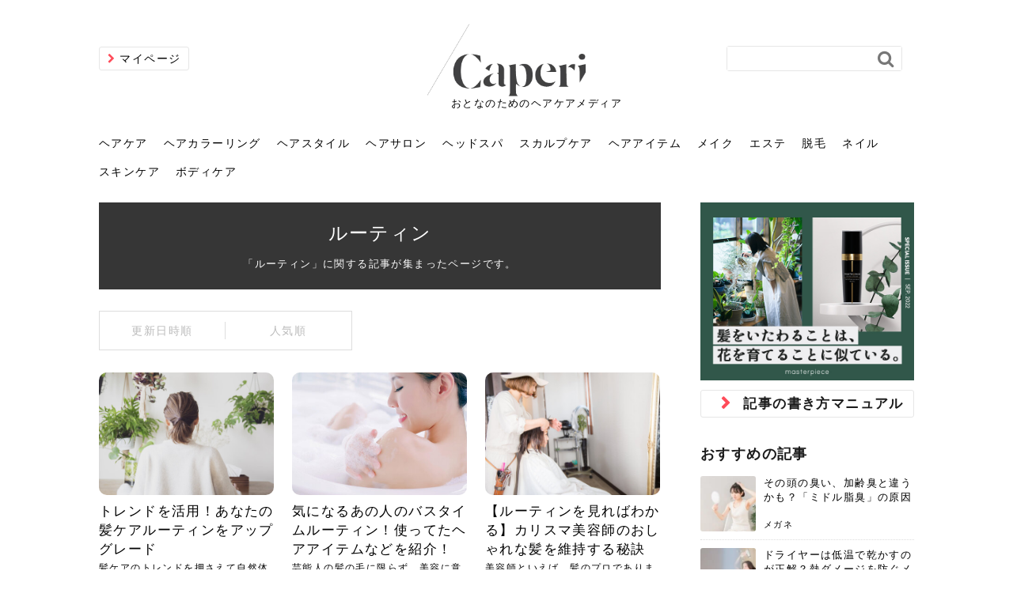

--- FILE ---
content_type: text/html; charset=utf-8
request_url: https://caperi.jp/tags/%E3%83%AB%E3%83%BC%E3%83%86%E3%82%A3%E3%83%B3
body_size: 15012
content:
<!DOCTYPE html>









<html>
  <head>
    <!-- headタグ内の上部に挿入されます -->

    <meta charset="UTF-8">
    <title>ルーティン - Caperi [カペリ]｜髪のこと、知って伝えて楽しめる。</title>
    <link rel="stylesheet" href="//cdn.jsdelivr.net/fontawesome/4.7.0/css/font-awesome.min.css">
    <link rel="stylesheet" media="screen" href="https://cdn.clipkit.co/clipkit/stylesheets/application-1.0.css">
    
    
    <link rel="stylesheet" media="screen" href="https://cdn.clipkit.co/tenants/877/resources/assets/000/000/013/original/desktop_style.css?1618452106">
    
    
　　<script data-ad-client="ca-pub-3872964927927304" async src="https://pagead2.googlesyndication.com/pagead/js/adsbygoogle.js"></script>
    
    
    <script src="https://cdn.clipkit.co/clipkit/javascripts/default-1.0.js"></script>
    <script src="https://cdn.clipkit.co/tenants/877/resources/assets/000/000/016/original/backtop.js?1595296709"></script>
    
    <link href="https://cdn.clipkit.co/tenants/877/sites/favicons/000/000/001/square/52984eda-a4e7-4b47-a8c9-23ccc917d16e.png?1595297275" rel="shortcut icon" type="image/vnd.microsoft.icon">
    <link rel="apple-touch-icon" href="https://cdn.clipkit.co/tenants/877/sites/touch_icons/000/000/001/square/2c5c4f70-19c3-4077-8502-98d27643310c.png?1595297275">
    
  <link rel="canonical" href="https://caperi.jp/tags/%E3%83%AB%E3%83%BC%E3%83%86%E3%82%A3%E3%83%B3">
  <meta name="description" content="">
  <meta name="twitter:card" content="summary_large_image">
  <meta name="twitter:domain" content="caperi.jp">
  <meta name="twitter:title" content="ルーティン - Caperi [カペリ]｜髪のこと、知って伝えて楽しめる。">
  <meta name="twitter:image" content="https://cdn.clipkit.co/clipkit/images/medium/missing.png">
  <meta name="twitter:description" content="">
  <meta property="og:site_name" content="Caperi [カペリ]｜髪のこと、知って伝えて楽しめる。">
  <meta property="og:title" content="ルーティン">
  <meta property="og:description" content="">
  <meta property="og:type" content="website">
  <meta property="og:url" content="https://caperi.jp/tags/%E3%83%AB%E3%83%BC%E3%83%86%E3%82%A3%E3%83%B3">
  <meta property="og:image" content="https://cdn.clipkit.co/clipkit/images/large/missing.png">

    <!-- headタグ内の下部に挿入されます -->

    <script type="text/javascript" src="https://js.crossees.com/csslp.js" async></script>
  <meta name="csrf-param" content="authenticity_token" />
<meta name="csrf-token" content="Lnse6NjTt50ZZzz6k1jiq3raMGNy4USGdP9-lugL289qPqyTSM9tpfG4sMnor9lEdTQBp4G-sWpcxycUuLMPZA" /><script>window.routing_root_path = '';
window.site_name = 'media';
I18n.defaultLocale = 'ja';
I18n.locale = 'ja';</script></head>

  <body class="device-desktop">
  <!-- bodyタグ内の上部に挿入されます -->

  
  <header>
    <div class="inner">
    
        
        <div class="mypage">
            <a href="/mypage">マイページ</a>
        </div>
    
        
        <div class="search-form">
            <form action="/search" role="search" class="navbar-form navbar-left navbar-input-group">
                <div class="form_area clearfix">
                    <input type="text" id="keyword-search" name="q" value="">
                    <button type="submit">
                        <span class="fa fa-search text-muted"></span>
                    </button>
                </div>
            </form>
        </div>
        
        
        <div class="logo_area">
        
            <p class="logo"><a href="https://caperi.jp/"><img src="https://cdn.clipkit.co/tenants/877/resources/assets/000/000/035/original/caperi_logo.png?1601277739" alt="Caperi [カペリ]｜髪のこと、知って伝えて楽しめる。" /></a></p>
            <p style="color: #000;/* margin: 50px; */margin-left: 30px;font-size: small;white-space: nowrap;">おとなのためのヘアケアメディア</p>           
        
        </div>
        
    </div>
</header>


<nav id="gnav">
    
    <ul class="clearfix">
        
        <li>
            <a href="https://caperi.jp/haircare">ヘアケア</a>
            
            
            <div class="cat_nav clearfix">
                
                
                <div class="child">
                
                    <ul>
                        <li class="parent"><a href="https://caperi.jp/haircare">ヘアケア</a></li>
                        
                    </ul>
                </div>
                
                
                <div class="article">
                
                    <ul class="clearfix">
                    
                        <li>
                            <a href="https://caperi.jp/haircare/2970">
                            <div class="img" style="background-image: url('https://cdn.clipkit.co/tenants/877/articles/images/000/003/809/medium/f5d01038-a540-464b-b24a-0a99e6f7d484.jpg?1765699512');"></div>
                            <div class="data">
                                <p class="title">香水との違いは？ヘアミストを使っても良い香りが持続する...</p>
                                <p class="description">香水だと匂いがキツすぎないか心配と迷っている方もいると思います。じつは、選...</p>
                                <p class="name">かえで</p>
                            </div>
                            </a>
                        </li>
                    
                        <li>
                            <a href="https://caperi.jp/haircare/2968">
                            <div class="img" style="background-image: url('https://cdn.clipkit.co/tenants/877/articles/images/000/003/782/medium/82e335dc-4bf4-4475-8515-8715605a3449.jpg?1763703081');"></div>
                            <div class="data">
                                <p class="title">ドライヤーは低温で乾かすのが正解？熱ダメージを防ぐメリ...</p>
                                <p class="description">お風呂上がり、早く髪を乾かしたいからといって、ドライヤーの熱風を至近距離で...</p>
                                <p class="name">メガネ</p>
                            </div>
                            </a>
                        </li>
                    
                        <li>
                            <a href="https://caperi.jp/haircare/2963">
                            <div class="img" style="background-image: url('https://cdn.clipkit.co/tenants/877/articles/images/000/003/746/medium/1bdf5b16-36d7-4250-a06a-37176ba9b9f1.jpg?1763023546');"></div>
                            <div class="data">
                                <p class="title">なぜ美容師は「夜のヘアオイル」を勧める？髪の摩擦ダメー...</p>
                                <p class="description">「寝る前にヘアオイルをつけると、枕がベタベタになりそう」という不安から、お...</p>
                                <p class="name">さくら</p>
                            </div>
                            </a>
                        </li>
                    
                    </ul>
                    <p class="more"><a href="https://caperi.jp/haircare">もっと見る</a></p>
                </div>
                
            </div>
            
        </li>
        
        <li>
            <a href="https://caperi.jp/haircolor">ヘアカラーリング</a>
            
            
            <div class="cat_nav clearfix">
                
                
                <div class="child">
                
                    <ul>
                        <li class="parent"><a href="https://caperi.jp/haircolor">ヘアカラーリング</a></li>
                        
                    </ul>
                </div>
                
                
                <div class="article">
                
                    <ul class="clearfix">
                    
                        <li>
                            <a href="https://caperi.jp/haircolor/2961">
                            <div class="img" style="background-image: url('https://cdn.clipkit.co/tenants/877/articles/images/000/003/744/medium/3c47c398-4bcd-4b4b-a350-384950c94b5b.jpg?1762938847');"></div>
                            <div class="data">
                                <p class="title">肌に合う髪色、どう見つける？「イエベ」「ブルベ」診断と...</p>
                                <p class="description">美容室で素敵なヘアカラーに染めてもらったのに、家に帰って鏡を見たら、「なん...</p>
                                <p class="name">かえで</p>
                            </div>
                            </a>
                        </li>
                    
                        <li>
                            <a href="https://caperi.jp/haircolor/2903">
                            <div class="img" style="background-image: url('https://cdn.clipkit.co/tenants/877/articles/images/000/003/608/medium/49f2c7bb-dcc9-4c7e-9484-4b1763dd9557.jpg?1756023421');"></div>
                            <div class="data">
                                <p class="title">【白髪ぼかしの悩み】伸びてきた生え際、どうする？美容院...</p>
                                <p class="description">白髪を「隠す」のではなく、ハイライトなどで「ぼかして活かす」といった新しい...</p>
                                <p class="name">さくら</p>
                            </div>
                            </a>
                        </li>
                    
                        <li>
                            <a href="https://caperi.jp/haircolor/2758">
                            <div class="img" style="background-image: url('https://cdn.clipkit.co/tenants/877/articles/images/000/003/166/medium/ffdbffb6-b0ca-410a-92da-109eeef0b6e9.jpg?1745915997');"></div>
                            <div class="data">
                                <p class="title">40代の女性のおすすめの白髪染めで使える髪色は？カバー...</p>
                                <p class="description">「白髪染めはしたいけど、どんな髪色が似合うんだろう？」40代を迎えると、そ...</p>
                                <p class="name">かえで</p>
                            </div>
                            </a>
                        </li>
                    
                    </ul>
                    <p class="more"><a href="https://caperi.jp/haircolor">もっと見る</a></p>
                </div>
                
            </div>
            
        </li>
        
        <li>
            <a href="https://caperi.jp/hairstyle">ヘアスタイル</a>
            
            
            <div class="cat_nav clearfix">
                
                
                <div class="child">
                
                    <ul>
                        <li class="parent"><a href="https://caperi.jp/hairstyle">ヘアスタイル</a></li>
                        
                    </ul>
                </div>
                
                
                <div class="article">
                
                    <ul class="clearfix">
                    
                        <li>
                            <a href="https://caperi.jp/hairstyle/2957">
                            <div class="img" style="background-image: url('https://cdn.clipkit.co/tenants/877/articles/images/000/003/684/medium/9d69d768-45c0-4e49-977d-daf17730d1e1.jpg?1760778143');"></div>
                            <div class="data">
                                <p class="title">キャップ×まとめ髪の正解。顔周りと結ぶ位置で決まる、大...</p>
                                <p class="description">日差し対策や、コーディネートのアクセントとして便利なキャップは、髪の長い女...</p>
                                <p class="name">さくら</p>
                            </div>
                            </a>
                        </li>
                    
                        <li>
                            <a href="https://caperi.jp/hairstyle/2938">
                            <div class="img" style="background-image: url('https://cdn.clipkit.co/tenants/877/articles/images/000/003/649/medium/13c33544-5363-4420-a580-e57a8d5222c8.jpg?1758356565');"></div>
                            <div class="data">
                                <p class="title">前髪が崩れないスプレーのやり方｜パリパリにならない、自...</p>
                                <p class="description">朝にこだわって時間をかけてセットしたのに、湿気や汗で、お昼にはもう崩れたと...</p>
                                <p class="name">メガネ</p>
                            </div>
                            </a>
                        </li>
                    
                        <li>
                            <a href="https://caperi.jp/hairstyle/2907">
                            <div class="img" style="background-image: url('https://cdn.clipkit.co/tenants/877/articles/images/000/003/613/medium/a34f930a-7abf-4352-9e22-1620f5ecb69e.jpg?1756279699');"></div>
                            <div class="data">
                                <p class="title">大人のピクシーカット入門｜自分に「似合わせる」コツと、...</p>
                                <p class="description">ばっさりと髪を切って、思い切ったイメージチェンジを考えているなら、「ピクシ...</p>
                                <p class="name">さくら</p>
                            </div>
                            </a>
                        </li>
                    
                    </ul>
                    <p class="more"><a href="https://caperi.jp/hairstyle">もっと見る</a></p>
                </div>
                
            </div>
            
        </li>
        
        <li>
            <a href="https://caperi.jp/hairsalon">ヘアサロン</a>
            
            
            <div class="cat_nav clearfix">
                
                
                <div class="child">
                
                    <ul>
                        <li class="parent"><a href="https://caperi.jp/hairsalon">ヘアサロン</a></li>
                        
                    </ul>
                </div>
                
                
                <div class="article">
                
                    <ul class="clearfix">
                    
                        <li>
                            <a href="https://caperi.jp/hairsalon/2965">
                            <div class="img" style="background-image: url('https://cdn.clipkit.co/tenants/877/articles/images/000/003/777/medium/5983b339-a7ba-4e96-a12c-c69017a97662.jpg?1763543658');"></div>
                            <div class="data">
                                <p class="title">美容室に行くのが恥ずかしい？髪質の変化に気づいた時こそ...</p>
                                <p class="description">しばらく美容室に行けていないし、そろそろ髪型を変えて気分転換したいと思って...</p>
                                <p class="name">メガネ</p>
                            </div>
                            </a>
                        </li>
                    
                        <li>
                            <a href="https://caperi.jp/hairsalon/2706">
                            <div class="img" style="background-image: url('https://cdn.clipkit.co/tenants/877/articles/images/000/003/050/medium/e19f096c-9a77-4a85-8339-0923bd95a882.jpg?1742301869');"></div>
                            <div class="data">
                                <p class="title">お気に入りのお店が倒産した後の美容室の探し方！失敗しに...</p>
                                <p class="description">美容室を倒産する数が増えているというニュースがありました。もともと美容室の...</p>
                                <p class="name">かえで</p>
                            </div>
                            </a>
                        </li>
                    
                        <li>
                            <a href="https://caperi.jp/hairsalon/2564">
                            <div class="img" style="background-image: url('https://cdn.clipkit.co/tenants/877/articles/images/000/002/598/medium/23c478b6-c64e-4b9c-b81b-9bdc1b9807b6.jpg?1707642247');"></div>
                            <div class="data">
                                <p class="title">前髪を薄くするための美容院の頼み方とは？失敗しないため...</p>
                                <p class="description">前髪は薄くしたほうが今風でおしゃれだと思っている人は、前髪を早く変えたいと...</p>
                                <p class="name">かえで</p>
                            </div>
                            </a>
                        </li>
                    
                    </ul>
                    <p class="more"><a href="https://caperi.jp/hairsalon">もっと見る</a></p>
                </div>
                
            </div>
            
        </li>
        
        <li>
            <a href="https://caperi.jp/headspa">ヘッドスパ</a>
            
            
            <div class="cat_nav clearfix">
                
                
                <div class="child">
                
                    <ul>
                        <li class="parent"><a href="https://caperi.jp/headspa">ヘッドスパ</a></li>
                        
                    </ul>
                </div>
                
                
                <div class="article">
                
                    <ul class="clearfix">
                    
                        <li>
                            <a href="https://caperi.jp/headspa/2538">
                            <div class="img" style="background-image: url('https://cdn.clipkit.co/tenants/877/articles/images/000/002/572/medium/691e3463-c3bf-4adc-893f-d50d9e380e75.jpg?1702616678');"></div>
                            <div class="data">
                                <p class="title">ヘッドスパの落とし穴！知らないと損する真実</p>
                                <p class="description">ヘッドスパは、頭皮の汚れを落として血行を促進し、リラックス効果や美髪効果が...</p>
                                <p class="name">さろめ</p>
                            </div>
                            </a>
                        </li>
                    
                        <li>
                            <a href="https://caperi.jp/headspa/1699">
                            <div class="img" style="background-image: url('https://cdn.clipkit.co/tenants/877/articles/images/000/001/718/medium/f66c4d84-7f79-4efa-bd04-685951aa3f9a.jpg?1632877069');"></div>
                            <div class="data">
                                <p class="title">頭皮を刺激してお顔のリフトアップ♪毎日こつこつカンタン小顔☆</p>
                                <p class="description">毎日のちょっとした習慣で小顔は作れる！頭のこりをほぐしてフェイスラインのリ...</p>
                                <p class="name">chicca</p>
                            </div>
                            </a>
                        </li>
                    
                        <li>
                            <a href="https://caperi.jp/headspa/1495">
                            <div class="img" style="background-image: url('https://cdn.clipkit.co/tenants/877/item_images/images/000/021/556/medium/be05da82-f25f-4622-bbfd-99436a5b7389.jpg?1626243630');"></div>
                            <div class="data">
                                <p class="title">ヘッドスパで頭皮をケアしよう！ヘッドスパの効果とおすすめの人</p>
                                <p class="description">普段目に見えない頭皮ですが、何のケアもせずに放っておくとダメージが蓄積して...</p>
                                <p class="name">yukarin</p>
                            </div>
                            </a>
                        </li>
                    
                    </ul>
                    <p class="more"><a href="https://caperi.jp/headspa">もっと見る</a></p>
                </div>
                
            </div>
            
        </li>
        
        <li>
            <a href="https://caperi.jp/scalpcare">スカルプケア</a>
            
            
            <div class="cat_nav clearfix">
                
                
                <div class="child">
                
                    <ul>
                        <li class="parent"><a href="https://caperi.jp/scalpcare">スカルプケア</a></li>
                        
                    </ul>
                </div>
                
                
                <div class="article">
                
                    <ul class="clearfix">
                    
                        <li>
                            <a href="https://caperi.jp/scalpcare/2969">
                            <div class="img" style="background-image: url('https://cdn.clipkit.co/tenants/877/articles/images/000/003/783/medium/15526be1-b0bb-41ac-ac1b-a360eb10a235.jpg?1763798832');"></div>
                            <div class="data">
                                <p class="title">白髪染め、いつやめる？卒業のタイミングを見極める3つの...</p>
                                <p class="description">鏡を見るたびに増える白髪にため息をつきながら、義務感で美容室に通っていると...</p>
                                <p class="name">さくら</p>
                            </div>
                            </a>
                        </li>
                    
                        <li>
                            <a href="https://caperi.jp/scalpcare/2967">
                            <div class="img" style="background-image: url('https://cdn.clipkit.co/tenants/877/articles/images/000/003/780/medium/fc8e50f1-6a95-428c-a0f1-9182dd1b4c69.jpg?1763625422');"></div>
                            <div class="data">
                                <p class="title">頭皮がザラザラする正体は？角栓を取る癖のリスクと、自宅...</p>
                                <p class="description">ふと頭皮に触れたとき、指先に砂のようなザラザラした感触を覚えた経験はありま...</p>
                                <p class="name">かえで</p>
                            </div>
                            </a>
                        </li>
                    
                        <li>
                            <a href="https://caperi.jp/scalpcare/2966">
                            <div class="img" style="background-image: url('https://cdn.clipkit.co/tenants/877/articles/images/000/003/778/medium/f652b439-d1a4-43ce-862c-789b38b9f23b.jpg?1763622169');"></div>
                            <div class="data">
                                <p class="title">髪を引っ張ると痛いのはなぜ？頭皮神経痛などの原因と、抜...</p>
                                <p class="description">髪をポニーテールに結んだ時や、無造作にかきあげた瞬間、頭皮に「ピリッ」とし...</p>
                                <p class="name">さくら</p>
                            </div>
                            </a>
                        </li>
                    
                    </ul>
                    <p class="more"><a href="https://caperi.jp/scalpcare">もっと見る</a></p>
                </div>
                
            </div>
            
        </li>
        
        <li>
            <a href="https://caperi.jp/item">ヘアアイテム</a>
            
            
            <div class="cat_nav clearfix">
                
                
                <div class="child">
                
                    <ul>
                        <li class="parent"><a href="https://caperi.jp/item">ヘアアイテム</a></li>
                        
                    </ul>
                </div>
                
                
                <div class="article">
                
                    <ul class="clearfix">
                    
                        <li>
                            <a href="https://caperi.jp/item/2964">
                            <div class="img" style="background-image: url('https://cdn.clipkit.co/tenants/877/articles/images/000/003/776/medium/db91480c-8204-48b4-abe2-03c86be7fae4.jpg?1763541431');"></div>
                            <div class="data">
                                <p class="title">自分へのご褒美にも、友人へのギフトにも！「クリスマスシ...</p>
                                <p class="description">「今年一年、頑張った自分になにかご褒美をあげたい」「仲の良い友人に、負担に...</p>
                                <p class="name">かえで</p>
                            </div>
                            </a>
                        </li>
                    
                        <li>
                            <a href="https://caperi.jp/item/2959">
                            <div class="img" style="background-image: url('https://cdn.clipkit.co/tenants/877/articles/images/000/003/711/medium/1107b78c-6415-4040-bd9a-358776b70a05.jpg?1761126122');"></div>
                            <div class="data">
                                <p class="title">木製の櫛はなぜ髪に良い？静電気を防ぎ、ツヤ髪を育む理由...</p>
                                <p class="description">毎日、何気なく行っている髪をとかしている時に使う櫛が、じつは静電気や摩擦で...</p>
                                <p class="name">かえで</p>
                            </div>
                            </a>
                        </li>
                    
                        <li>
                            <a href="https://caperi.jp/item/2956">
                            <div class="img" style="background-image: url('https://cdn.clipkit.co/tenants/877/articles/images/000/003/683/medium/1cd32b0a-a546-4f91-a8a3-dde2efe28735.png?1760774742');"></div>
                            <div class="data">
                                <p class="title">敏感肌のシャンプー選び。「カウブランド無添加」のやさし...</p>
                                <p class="description">頭皮のかゆみ、フケ、繰り返す肌荒れといったデリケートな頭皮の悩みを抱える方...</p>
                                <p class="name">かえで</p>
                            </div>
                            </a>
                        </li>
                    
                    </ul>
                    <p class="more"><a href="https://caperi.jp/item">もっと見る</a></p>
                </div>
                
            </div>
            
        </li>
        
        <li>
            <a href="https://caperi.jp/makeup">メイク</a>
            
            
            <div class="cat_nav clearfix">
                
                
                <div class="child">
                
                    <ul>
                        <li class="parent"><a href="https://caperi.jp/makeup">メイク</a></li>
                        
                    </ul>
                </div>
                
                
                <div class="article">
                
                    <ul class="clearfix">
                    
                        <li>
                            <a href="https://caperi.jp/makeup/2952">
                            <div class="img" style="background-image: url('https://cdn.clipkit.co/tenants/877/articles/images/000/003/677/medium/b079c5be-b0e3-4cb3-a84a-228a566a1fb3.jpg?1760601747');"></div>
                            <div class="data">
                                <p class="title">ミニマリストのメイク術｜少ないアイテムで「自分らしい美...</p>
                                <p class="description">「たくさんのコスメを持っているのに、実際に使っているのはいつも同じものばか...</p>
                                <p class="name">あおい</p>
                            </div>
                            </a>
                        </li>
                    
                        <li>
                            <a href="https://caperi.jp/makeup/2942">
                            <div class="img" style="background-image: url('https://cdn.clipkit.co/tenants/877/articles/images/000/003/654/medium/72456610-82fe-4ce0-bb42-eef837f40b36.png?1759911038');"></div>
                            <div class="data">
                                <p class="title">V3ファンデーションは危ない？針の仕組み・全4種比較・...</p>
                                <p class="description">メイクをしている時間も、スキンケアの時間に変えるという発想から生まれたのが...</p>
                                <p class="name">あかり</p>
                            </div>
                            </a>
                        </li>
                    
                        <li>
                            <a href="https://caperi.jp/makeup/2929">
                            <div class="img" style="background-image: url('https://cdn.clipkit.co/tenants/877/articles/images/000/003/640/medium/2a06873e-02d6-4c23-b9d0-1426da59fda5.jpg?1757989847');"></div>
                            <div class="data">
                                <p class="title">「おしゃれ」と「身だしなみ」は違う。相手に信頼感を与え...</p>
                                <p class="description">新しい環境に臨むとき、多くの人が意識するのが「身だしなみ」です。特にメイク...</p>
                                <p class="name">さな</p>
                            </div>
                            </a>
                        </li>
                    
                    </ul>
                    <p class="more"><a href="https://caperi.jp/makeup">もっと見る</a></p>
                </div>
                
            </div>
            
        </li>
        
        <li>
            <a href="https://caperi.jp/beauty-salon">エステ</a>
            
            
            <div class="cat_nav clearfix">
                
                
                <div class="child">
                
                    <ul>
                        <li class="parent"><a href="https://caperi.jp/beauty-salon">エステ</a></li>
                        
                    </ul>
                </div>
                
                
                <div class="article">
                
                    <ul class="clearfix">
                    
                        <li>
                            <a href="https://caperi.jp/beauty-salon/2946">
                            <div class="img" style="background-image: url('https://cdn.clipkit.co/tenants/877/articles/images/000/003/659/medium/0c9572cb-3197-4cd6-8659-5daf2ad88378.jpg?1760173701');"></div>
                            <div class="data">
                                <p class="title">リンパマッサージと経絡マッサージの違いとは？効果と、自...</p>
                                <p class="description">サロンのメニューを見ていると、「リンパマッサージ」の他に「経絡マッサージ」...</p>
                                <p class="name">あかり</p>
                            </div>
                            </a>
                        </li>
                    
                        <li>
                            <a href="https://caperi.jp/beauty-salon/2945">
                            <div class="img" style="background-image: url('https://cdn.clipkit.co/tenants/877/articles/images/000/003/658/medium/73c19b68-8d4f-43db-bc68-37319586b23e.jpg?1760002479');"></div>
                            <div class="data">
                                <p class="title">エステの勧誘が怖い人へ。断ることは悪くない。自分を守る...</p>
                                <p class="description">「初回限定〇〇円！」そんなお得な体験エステに行ってみたいけど、『押しに弱い...</p>
                                <p class="name">さな</p>
                            </div>
                            </a>
                        </li>
                    
                        <li>
                            <a href="https://caperi.jp/beauty-salon/2923">
                            <div class="img" style="background-image: url('https://cdn.clipkit.co/tenants/877/articles/images/000/003/634/medium/47eccb8e-05e7-4779-8a81-52736eb8678f.jpg?1757750839');"></div>
                            <div class="data">
                                <p class="title">韓国エステ、本場の実力は？人気の定番施術と、美容好きの...</p>
                                <p class="description">コスメや美容医療で、世界のビューティトレンドを牽引する韓国ですが、その魅力...</p>
                                <p class="name">あおい</p>
                            </div>
                            </a>
                        </li>
                    
                    </ul>
                    <p class="more"><a href="https://caperi.jp/beauty-salon">もっと見る</a></p>
                </div>
                
            </div>
            
        </li>
        
        <li>
            <a href="https://caperi.jp/hair-removal">脱毛</a>
            
            
            <div class="cat_nav clearfix">
                
                
                <div class="child">
                
                    <ul>
                        <li class="parent"><a href="https://caperi.jp/hair-removal">脱毛</a></li>
                        
                    </ul>
                </div>
                
                
                <div class="article">
                
                    <ul class="clearfix">
                    
                        <li>
                            <a href="https://caperi.jp/hair-removal/2940">
                            <div class="img" style="background-image: url('https://cdn.clipkit.co/tenants/877/articles/images/000/003/651/medium/b006f3ca-cb36-4515-a63e-2358877066bb.jpg?1759829688');"></div>
                            <div class="data">
                                <p class="title">化粧ノリが変わる「顔脱毛」。4つのメリットと、始める前...</p>
                                <p class="description">顔の産毛をカミソリで剃って、毛抜きで抜くなど、日々の自己処理を手間に感じて...</p>
                                <p class="name">あおい</p>
                            </div>
                            </a>
                        </li>
                    
                        <li>
                            <a href="https://caperi.jp/hair-removal/2922">
                            <div class="img" style="background-image: url('https://cdn.clipkit.co/tenants/877/articles/images/000/003/633/medium/1d19e314-5a55-4a23-80bd-b01f88c92284.jpg?1757750397');"></div>
                            <div class="data">
                                <p class="title">子供の脱毛、日焼け肌はNG？親子で学ぶ、安心・安全なエ...</p>
                                <p class="description">「ムダ毛が気になる」とお子さんが悩んでいる姿を見て、エステ脱毛を検討し始め...</p>
                                <p class="name">あおい</p>
                            </div>
                            </a>
                        </li>
                    
                        <li>
                            <a href="https://caperi.jp/hair-removal/2918">
                            <div class="img" style="background-image: url('https://cdn.clipkit.co/tenants/877/articles/images/000/003/629/medium/d2af23d7-41b1-442e-b0bd-74fd5c96afdb.jpg?1757748815');"></div>
                            <div class="data">
                                <p class="title">「今さら」なんて言わせない。40代のVIO・顔脱毛、賢...</p>
                                <p class="description">40代になって、ふと自分のムダ毛のことが気になり始めたけど、「今から脱毛を...</p>
                                <p class="name">さな</p>
                            </div>
                            </a>
                        </li>
                    
                    </ul>
                    <p class="more"><a href="https://caperi.jp/hair-removal">もっと見る</a></p>
                </div>
                
            </div>
            
        </li>
        
        <li>
            <a href="https://caperi.jp/nail">ネイル</a>
            
            
            <div class="cat_nav clearfix">
                
                
                <div class="child">
                
                    <ul>
                        <li class="parent"><a href="https://caperi.jp/nail">ネイル</a></li>
                        
                    </ul>
                </div>
                
                
                <div class="article">
                
                    <ul class="clearfix">
                    
                        <li>
                            <a href="https://caperi.jp/nail/2949">
                            <div class="img" style="background-image: url('https://cdn.clipkit.co/tenants/877/articles/images/000/003/663/medium/221ef18e-1af7-42f6-8994-9c0d554d7835.jpg?1760432789');"></div>
                            <div class="data">
                                <p class="title">そのネイル、本当に似合ってる？指先をきれいに見えるのは...</p>
                                <p class="description">SNSや雑誌で見かけた素敵なネイルデザインを、いざ自分の爪に試してみたら、...</p>
                                <p class="name">さな</p>
                            </div>
                            </a>
                        </li>
                    
                        <li>
                            <a href="https://caperi.jp/nail/2948">
                            <div class="img" style="background-image: url('https://cdn.clipkit.co/tenants/877/articles/images/000/003/662/medium/81516525-f815-42a8-a12e-3996e48ea812.jpg?1760430801');"></div>
                            <div class="data">
                                <p class="title">オフィスネイルでも「キラキラ」はOK？派手に見えない上...</p>
                                <p class="description">仕事中も、ふとした瞬間に自分の指先を見て、気分が上がるという心ときめく「キ...</p>
                                <p class="name">あおい</p>
                            </div>
                            </a>
                        </li>
                    
                        <li>
                            <a href="https://caperi.jp/nail/2884">
                            <div class="img" style="background-image: url('https://cdn.clipkit.co/tenants/877/articles/images/000/003/582/medium/1ccde27e-0b1f-42bc-865e-01b3c9b15d4f.jpg?1754643148');"></div>
                            <div class="data">
                                <p class="title">べっ甲ネイルの「ぼかし方」はもう迷わない！100均でで...</p>
                                <p class="description">秋冬の定番でありながら、色味を工夫すれば一年中楽しめる、上品でおしゃれな「...</p>
                                <p class="name">あおい</p>
                            </div>
                            </a>
                        </li>
                    
                    </ul>
                    <p class="more"><a href="https://caperi.jp/nail">もっと見る</a></p>
                </div>
                
            </div>
            
        </li>
        
        <li>
            <a href="https://caperi.jp/skin-care">スキンケア</a>
            
            
            <div class="cat_nav clearfix">
                
                
                <div class="child">
                
                    <ul>
                        <li class="parent"><a href="https://caperi.jp/skin-care">スキンケア</a></li>
                        
                    </ul>
                </div>
                
                
                <div class="article">
                
                    <ul class="clearfix">
                    
                        <li>
                            <a href="https://caperi.jp/skin-care/2954">
                            <div class="img" style="background-image: url('https://cdn.clipkit.co/tenants/877/articles/images/000/003/680/medium/e1419489-ab40-4cac-a793-51b1dc7d97e5.jpg?1760688219');"></div>
                            <div class="data">
                                <p class="title">あなたの肌荒れ、ストレスが原因かも。心の不調が肌に出る...</p>
                                <p class="description">あなたにも、「大きな仕事が終わった後、ふと鏡を見ると、ニキビができていた」...</p>
                                <p class="name">ゆい</p>
                            </div>
                            </a>
                        </li>
                    
                        <li>
                            <a href="https://caperi.jp/skin-care/2953">
                            <div class="img" style="background-image: url('https://cdn.clipkit.co/tenants/877/articles/images/000/003/679/medium/2ff9a553-e1c8-4864-839d-a4739dea5def.jpg?1760602857');"></div>
                            <div class="data">
                                <p class="title">味噌汁で美肌に？味噌が肌にいい理由と、効果を高める食べ...</p>
                                <p class="description">毎日の食卓に並ぶ、一杯のお味噌汁は、その何気ない一杯が、実は私たちの肌を健...</p>
                                <p class="name">あかり</p>
                            </div>
                            </a>
                        </li>
                    
                        <li>
                            <a href="https://caperi.jp/skin-care/2951">
                            <div class="img" style="background-image: url('https://cdn.clipkit.co/tenants/877/articles/images/000/003/665/medium/9736bfde-a2da-4326-a626-4d063e4317b6.jpg?1760518998');"></div>
                            <div class="data">
                                <p class="title">化粧水のつけすぎは逆効果？肌が潤う「適量」と、効果を高...</p>
                                <p class="description">良かれと思って続けている「とにかくたっぷりと化粧水をつける習慣」は、もしか...</p>
                                <p class="name">ゆい</p>
                            </div>
                            </a>
                        </li>
                    
                    </ul>
                    <p class="more"><a href="https://caperi.jp/skin-care">もっと見る</a></p>
                </div>
                
            </div>
            
        </li>
        
        <li>
            <a href="https://caperi.jp/body-care">ボディケア</a>
            
            
            <div class="cat_nav clearfix">
                
                
                <div class="child">
                
                    <ul>
                        <li class="parent"><a href="https://caperi.jp/body-care">ボディケア</a></li>
                        
                    </ul>
                </div>
                
                
                <div class="article">
                
                    <ul class="clearfix">
                    
                        <li>
                            <a href="https://caperi.jp/body-care/2934">
                            <div class="img" style="background-image: url('https://cdn.clipkit.co/tenants/877/articles/images/000/003/645/medium/70e9a39c-d530-41d2-9b6b-5905a25b1098.jpg?1758182829');"></div>
                            <div class="data">
                                <p class="title">人の手ならではの痩身効果。オールハンドエステの魅力と、...</p>
                                <p class="description">痩身エステと一言で言っても、最新の機器を使ったものから、昔ながらの手技によ...</p>
                                <p class="name">あかり</p>
                            </div>
                            </a>
                        </li>
                    
                        <li>
                            <a href="https://caperi.jp/body-care/2913">
                            <div class="img" style="background-image: url('https://cdn.clipkit.co/tenants/877/articles/images/000/003/622/medium/c779d436-4dff-4ad8-aaf6-9b9671c5d391.jpg?1756973491');"></div>
                            <div class="data">
                                <p class="title">その医療ダイエット、後悔しませんか？失敗する人の共通点...</p>
                                <p class="description">医師の管理のもと、科学的根拠に基づいて行う「医療ダイエット」は、自己流のダ...</p>
                                <p class="name">さな</p>
                            </div>
                            </a>
                        </li>
                    
                        <li>
                            <a href="https://caperi.jp/body-care/2909">
                            <div class="img" style="background-image: url('https://cdn.clipkit.co/tenants/877/articles/images/000/003/615/medium/b55d554f-b14b-4a85-8a3f-348a487f2d80.jpg?1756806849');"></div>
                            <div class="data">
                                <p class="title">本気の痩身と体質改善に。アーユルヴェーダに基づく「イン...</p>
                                <p class="description">自己流のダイエットではなかなか落ちない、頑固な脂肪やセルライトを、本気で体...</p>
                                <p class="name">さな</p>
                            </div>
                            </a>
                        </li>
                    
                    </ul>
                    <p class="more"><a href="https://caperi.jp/body-care">もっと見る</a></p>
                </div>
                
            </div>
            
        </li>
        
    </ul>
</nav>



    <script>
      function getUrlVars() {
        var vars = [], max = 0, hash = "", array = "";
        var url = window.location.search;
        hash  = url.slice(1).split('&'); max = hash.length;
        for (var i = 0; i < max; i++) {
          array = hash[i].split('='); vars.push(array[0]); vars[array[0]] = array[1];
        }
        return vars;
      }
      var val = getUrlVars();
      if (val['q']) document.getElementById('nav-keyword-search').value = decodeURIComponent(val['q']).replace('+', ' ');
    </script>

    <div id="sb-site">
      


 <!-- 閲覧しているタグページの記事を公開日順に取得 -->


<div id="contents-body" class="clearfix">

    
    <div id="left_column">

        
        <main id="category">

                    
            <section class="category_name">
                <h1>ルーティン</h1>
                <p>「ルーティン」に関する記事が集まったページです。</p>
            </section>

            <div class="g_search_sort">
              <ul>
                <li class="">
                  <a href="https://caperi.jp/tags/%E3%83%AB%E3%83%BC%E3%83%86%E3%82%A3%E3%83%B3?sort=t">更新日時順</a>
                </li>
	              <li class="">
                  <a href="https://caperi.jp/tags/%E3%83%AB%E3%83%BC%E3%83%86%E3%82%A3%E3%83%B3?sort=p">人気順</a>
                </li>
              </ul>
            </div>

            
            <section class="list-type01">

                
                    <ul class="article_list cleafix">
                        
                        
                        <li class="clearfix">
                            <a href="https://caperi.jp/haircare/2349">
                                <div class="article_img" style="background-image: url(https://cdn.clipkit.co/tenants/877/articles/images/000/002/378/medium/5cd9648c-c226-4410-8b43-081142708b6b.jpg?1684311167);"></div>
                                <h2 class="title">トレンドを活用！あなたの髪ケアルーティンをアップグレード</h2>
                                <p class="description">髪ケアのトレンドを押さえて自然体美髪を手に入れませんか？
今季のヘ...</p>
                                <div class="name">JOYY<p class="t_view">932view</p></div>
                            </a>
                        </li>
                        
                        <li class="clearfix">
                            <a href="https://caperi.jp/haircare/1600">
                                <div class="article_img" style="background-image: url(https://cdn.clipkit.co/tenants/877/articles/images/000/001/619/medium/58fa26bd-15be-484b-96f6-2cabc27683aa.jpg?1629341821);"></div>
                                <h2 class="title">気になるあの人のバスタイムルーティン！使ってたヘアアイテムなどを紹介！</h2>
                                <p class="description">芸能人の髪の毛に限らず、美容に意識高いだけに、バスタイムに何をしてい...</p>
                                <div class="name">メガネ<p class="t_view">131view</p></div>
                            </a>
                        </li>
                        
                        <li class="clearfix">
                            <a href="https://caperi.jp/haircare/1423">
                                <div class="article_img" style="background-image: url(https://cdn.clipkit.co/tenants/877/articles/images/000/001/442/medium/cfe8ddf3-e282-4a74-8421-4e9d1103af4c.jpg?1623825381);"></div>
                                <h2 class="title">【ルーティンを見ればわかる】カリスマ美容師のおしゃれな髪を維持する秘訣</h2>
                                <p class="description">美容師といえば、髪のプロであります。もちろん自分の髪に対しての投資も...</p>
                                <div class="name">メガネ<p class="t_view">260view</p></div>
                            </a>
                        </li>
                        
                        <li class="clearfix">
                            <a href="https://caperi.jp/haircare/873">
                                <div class="article_img" style="background-image: url(https://cdn.clipkit.co/tenants/877/articles/images/000/000/886/medium/f37df37b-f4d8-4b4f-bc26-e0f41196ee92.jpg?1610696352);"></div>
                                <h2 class="title">ツヤ髪を目指している方必見！おすすめルーティンまとめ♡</h2>
                                <p class="description">髪の毛はツヤがあるのとないのとでは、見た目が全然違いますよね！
今...</p>
                                <div class="name">林檎<p class="t_view">100view</p></div>
                            </a>
                        </li>
                        
                        <li class="clearfix">
                            <a href="https://caperi.jp/haircare/700">
                                <div class="article_img" style="background-image: url(https://cdn.clipkit.co/tenants/877/item_images/images/000/011/345/medium/e35624fd-274f-4812-9c7a-68856f162e70.jpg?1606913059);"></div>
                                <h2 class="title">おすすめのルーティン！朝に起きてする髪に良い習慣とは？</h2>
                                <p class="description">健康的な髪をキープするためには、毎日のヘアケア習慣が大事♪
そこで...</p>
                                <div class="name">ダリア**<p class="t_view">283view</p></div>
                            </a>
                        </li>
                        
                        <li class="clearfix">
                            <a href="https://caperi.jp/haircare/584">
                                <div class="article_img" style="background-image: url(https://cdn.clipkit.co/tenants/877/articles/images/000/000/596/medium/420e40c6-c16c-4747-afef-49e1ff4b5bc6.jpg?1605173430);"></div>
                                <h2 class="title">ヘアケアに欠かせないブラッシングのおすすめルーティン</h2>
                                <p class="description">ブラッシングはヘアケアに欠かせない大切な工程ですよね？
今回は、そ...</p>
                                <div class="name">あんり。<p class="t_view">57view</p></div>
                            </a>
                        </li>
                        
                        <li class="clearfix">
                            <a href="https://caperi.jp/scalpcare/568">
                                <div class="article_img" style="background-image: url(https://cdn.clipkit.co/tenants/877/articles/images/000/000/580/medium/698130d0-0039-4021-8797-cf8fe1e741d0.jpg?1605072860);"></div>
                                <h2 class="title">今から始める？簡単にできる薄毛対策を意識した3つの生活ルーティン</h2>
                                <p class="description">今の時代は、女性でも薄毛に悩まされています。少し頭皮が透けてきたよう...</p>
                                <div class="name">さくら<p class="t_view">113view</p></div>
                            </a>
                        </li>
                        
                        <li class="clearfix">
                            <a href="https://caperi.jp/item/297">
                                <div class="article_img" style="background-image: url(https://cdn.clipkit.co/tenants/877/articles/images/000/000/305/medium/5d8bf96d-c52f-4220-90cd-285f58ece221.jpg?1601620030);"></div>
                                <h2 class="title">憧れの美髪に♡朝・昼・夜のルーティンに使えるヘアアイテム</h2>
                                <p class="description">美髪に繋がるヘアケアはいくつかありますが、それを実践するタイミングも...</p>
                                <div class="name">あんり。<p class="t_view">255view</p></div>
                            </a>
                        </li>
                        
                        
                    </ul>
                <div class="clearfix paginate text-center"><div class="pull-right num-lines">8 件</div></div>
            </section>
            
    
        </main>
        

    </div>
    

    
    <div id="sidebars">
  
    
    
<div id="resizeimage"></div>

    <script type="text/javascript">
      var lists=[
        '<a href="https://amzn.to/2HfJSu1" target="_blank"><img src="https://cdn.clipkit.co/tenants/877/resources/assets/000/000/100/original/amazon_bnr_2022.png?1666770852" alt="amazon 人気コスメ2022 beauty Ranking" ></a>',
        '<a href="https://amzn.to/37ndKyJ" target="_blank"><img src="https://cdn.clipkit.co/tenants/877/resources/assets/000/000/048/original/amazon_bunner2.png?1608170413" alt="amazon ビューティーストア お得なクーポン" ></a>',
        '<a href="https://amzn.to/37ol64Y" target="_blank"><img src="https://cdn.clipkit.co/tenants/877/resources/assets/000/000/049/original/amazon_bunner3.png?1608170413" alt="amazon ドクターズコスメ" ></a>',
        '<a href="https://medulla.co.jp/" target="_blank"><img src="https://cdn.clipkit.co/tenants/877/resources/assets/000/000/071/original/medulla_banner_04.jpg?1610690313" alt="medulla クリエイティブ3" ></a>',
        '<a href="https://medulla.co.jp/" target="_blank"><img src="https://cdn.clipkit.co/tenants/877/resources/assets/000/000/072/original/medulla_banner_05.png?1610690314" alt="medulla クリエイティブ4" ></a>',
        '<a href="https://medulla.co.jp/" target="_blank"><img src="https://cdn.clipkit.co/tenants/877/resources/assets/000/000/073/original/medulla_banner_06.jpg?1610690314" alt="medulla クリエイティブ5" ></a>',  
        '<a href="https://master-piece.jp/" target="_blank"><img src="https://cdn.clipkit.co/tenants/877/resources/assets/000/000/106/original/mp-s1.jpg?1670400194" alt="マスターピース1" ></a>',
        '<a href="https://master-piece.jp/" target="_blank"><img src="https://cdn.clipkit.co/tenants/877/resources/assets/000/000/107/original/mp-s2.jpg?1670400195" alt="マスターピース2" ></a>',
        '<a href="https://master-piece.jp/" target="_blank"><img src="https://cdn.clipkit.co/tenants/877/resources/assets/000/000/109/original/mp-s4.jpg?1670400195" alt="マスターピース4" ></a>',
        '<a href="https://master-piece.jp/" target="_blank"><img src="https://cdn.clipkit.co/tenants/877/resources/assets/000/000/113/original/mp-s5-2.jpg?1670562596" alt="マスターピース5" ></a>',
        '<a href="https://amzn.to/2WjVakM" target="_blank"><img src="https://cdn.clipkit.co/tenants/877/resources/assets/000/000/050/original/amazon_bunner4.png?1608170413" alt="amazon 実質無料サンプルストア" ></a>'
      ];

      var rNo = Math.floor(Math.random() * lists.length);
      document.getElementById('resizeimage').innerHTML = lists[rNo];
    </script>
  
    
    <div class="manual">
            <a href="https://caperi.jp/manual">記事の書き方マニュアル</a>
    </div>
        

    
    <section>
        <h2 class="ttl mb10">おすすめの記事</h2>

            <ul class="article_list">
                
                
                
            
                    <li class="clearfix">
                        <a href="/scalpcare/2962">
                            <div class="thumb"><img src="https://cdn.clipkit.co/tenants/877/articles/images/000/003/745/square/2cb084b2-187a-4c8d-8d09-d590a5a11e46.jpg?1763021187" alt="その頭の臭い、加齢臭と違うかも？「ミドル脂臭」の原因と、後頭部を洗うシャンプー術" /></div>
                            <div class="txt">
                                <h3 class="title">その頭の臭い、加齢臭と違うかも？「ミドル脂臭」の原因と、後頭部を洗うシャンプー術</h3>
                                <p class="author">メガネ</p>
                            </div>
                        </a>
                    </li>
                    
                
            
                    <li class="clearfix">
                        <a href="/haircare/2968">
                            <div class="thumb"><img src="https://cdn.clipkit.co/tenants/877/articles/images/000/003/782/square/82e335dc-4bf4-4475-8515-8715605a3449.jpg?1763703081" alt="ドライヤーは低温で乾かすのが正解？熱ダメージを防ぐメリットと、速乾のコツ" /></div>
                            <div class="txt">
                                <h3 class="title">ドライヤーは低温で乾かすのが正解？熱ダメージを防ぐメリットと、速乾のコツ</h3>
                                <p class="author">メガネ</p>
                            </div>
                        </a>
                    </li>
                    
                
            
                    <li class="clearfix">
                        <a href="/item/2716">
                            <div class="thumb"><img src="https://cdn.clipkit.co/tenants/877/articles/images/000/003/060/square/b8d65b4b-9110-4a68-9b42-8cb98fe38471.jpg?1742632966" alt="無印良品週間にチェックしておくべきおすすめヘアケアアイテム3選" /></div>
                            <div class="txt">
                                <h3 class="title">無印良品週間にチェックしておくべきおすすめヘアケアアイテム3選</h3>
                                <p class="author">メガネ</p>
                            </div>
                        </a>
                    </li>
                    
                
            
                    <li class="clearfix">
                        <a href="/makeup/2942">
                            <div class="thumb"><img src="https://cdn.clipkit.co/tenants/877/articles/images/000/003/654/square/72456610-82fe-4ce0-bb42-eef837f40b36.png?1759911038" alt="V3ファンデーションは危ない？針の仕組み・全4種比較・正規品の買い方まで徹底解説" /></div>
                            <div class="txt">
                                <h3 class="title">V3ファンデーションは危ない？針の仕組み・全4種比較・正規品の買い方まで徹底解説</h3>
                                <p class="author">あかり</p>
                            </div>
                        </a>
                    </li>
                    
                
            
                    <li class="clearfix">
                        <a href="/hair-removal/2941">
                            <div class="thumb"><img src="https://cdn.clipkit.co/tenants/877/articles/images/000/003/653/square/88508c7c-6877-4f8b-a282-689b88c33194.jpg?1759831753" alt="肌の質感が変わる！？「フェイシャルワックス」。うれしいメリットと、肌荒れしないための基礎知識" /></div>
                            <div class="txt">
                                <h3 class="title">肌の質感が変わる！？「フェイシャルワックス」。うれしいメリットと、肌荒れしないための基礎知識</h3>
                                <p class="author">さな</p>
                            </div>
                        </a>
                    </li>
                    
                
                
            </ul>
            <div class="more"><a href="/recommend">もっと見る</a></div>
    </section>
    
    

    
    
    <section>
        <h2 class="ttl mb10">週間ランキング（総合）</h2>
        <ul class="article_list">
          
          
          
            <li class="clearfix">
              <a href="/haircare/97">
                <div class="thumb">
                  <span>1</span>
                  <img src="https://cdn.clipkit.co/tenants/877/articles/images/000/000/102/square/cb9458a7-7b32-4e2a-9ec5-77839b468c63.png?1599716520" alt="☆寝ぐせ髪女子必見！おススメのヘアオイル2選☆" />
                </div>
                <div class="txt">
                  <h3 class="title">☆寝ぐせ髪女子必見！おススメのヘアオイル2選☆</h3>
                  <p class="author">Kireibito</p>
                </div>
              </a>
            </li>
          
            <li class="clearfix">
              <a href="/haircolor/996">
                <div class="thumb">
                  <span>2</span>
                  <img src="https://cdn.clipkit.co/tenants/877/articles/images/000/001/014/square/8085ad45-2c51-447b-b530-09f62fb876ea.jpg?1613540098" alt="裾カラーをセルフで染める簡単なやり方まとめ！個性を出すなら今！" />
                </div>
                <div class="txt">
                  <h3 class="title">裾カラーをセルフで染める簡単なやり方まとめ！個性を出すなら今！</h3>
                  <p class="author">かえで</p>
                </div>
              </a>
            </li>
          
            <li class="clearfix">
              <a href="/hairstyle/2527">
                <div class="thumb">
                  <span>3</span>
                  <img src="https://cdn.clipkit.co/tenants/877/articles/images/000/002/561/square/e270ef6d-5295-4f06-957c-99c8b923cb69.jpg?1702188772" alt="ストレートアイロンを使うと静電気に悩む人が続出…その理由と簡単な対策" />
                </div>
                <div class="txt">
                  <h3 class="title">ストレートアイロンを使うと静電気に悩む人が続出…その理由と簡単な対策</h3>
                  <p class="author">メガネ</p>
                </div>
              </a>
            </li>
          
            <li class="clearfix">
              <a href="/haircolor/569">
                <div class="thumb">
                  <span>4</span>
                  <img src="https://cdn.clipkit.co/tenants/877/articles/images/000/000/581/square/35015906-62c7-48da-b1f4-2d049c5a92b9.jpg?1605080022" alt="お悩み別！「地毛に戻したい…」のご相談に答えます☆" />
                </div>
                <div class="txt">
                  <h3 class="title">お悩み別！「地毛に戻したい…」のご相談に答えます☆</h3>
                  <p class="author">渡辺真一</p>
                </div>
              </a>
            </li>
          
            <li class="clearfix">
              <a href="/hairstyle/1300">
                <div class="thumb">
                  <span>5</span>
                  <img src="https://cdn.clipkit.co/tenants/877/articles/images/000/001/319/square/4631aff8-5172-4107-a64d-2bd3b9ee33c6.jpg?1620288937" alt="昔とは全然違うネオソバージュの特徴と似合う人をまとめてみた" />
                </div>
                <div class="txt">
                  <h3 class="title">昔とは全然違うネオソバージュの特徴と似合う人をまとめてみた</h3>
                  <p class="author">メガネ</p>
                </div>
              </a>
            </li>
          
          
        </ul>
        <div class="more"><a href="/ranking">もっと見る</a></div>
    </section>
    
    
    


    
    <section>
        <h2 class="ttl mb10">人気のキーワード</h2>
            <ul class="tag_list clearfix">
                
                
                    
                        <li><a href="/tags/%E3%82%B9%E3%82%AD%E3%83%B3%E3%82%B1%E3%82%A2">スキンケア (20)</a></li>
                    
                        <li><a href="/tags/%E3%82%A8%E3%82%B9%E3%83%86">エステ (18)</a></li>
                    
                        <li><a href="/tags/%E9%81%B8%E3%81%B3%E6%96%B9">選び方 (129)</a></li>
                    
                        <li><a href="/tags/%E7%BE%8E%E5%AE%B9%E5%8C%BB%E7%99%82">美容医療 (11)</a></li>
                    
                        <li><a href="/tags/%E3%82%84%E3%82%8A%E6%96%B9">やり方 (105)</a></li>
                    
                        <li><a href="/tags/%E3%83%8D%E3%82%A4%E3%83%AB">ネイル (15)</a></li>
                    
                        <li><a href="/tags/%E3%82%B9%E3%82%AB%E3%83%AB%E3%83%97%E3%82%B1%E3%82%A2">スカルプケア (227)</a></li>
                    
                        <li><a href="/tags/%E3%83%87%E3%82%B6%E3%82%A4%E3%83%B3">デザイン (4)</a></li>
                    
                        <li><a href="/tags/%E3%82%A4%E3%83%B3%E3%83%8A%E3%83%BC%E3%82%B1%E3%82%A2">インナーケア (12)</a></li>
                    
                        <li><a href="/tags/%E3%83%98%E3%82%A2%E3%82%A2%E3%82%A4%E3%83%86%E3%83%A0">ヘアアイテム (336)</a></li>
                    
                        <li><a href="/tags/%E8%84%B1%E6%AF%9B">脱毛 (13)</a></li>
                    
                        <li><a href="/tags/%E6%B3%A8%E6%84%8F%E7%82%B9">注意点 (21)</a></li>
                    
                        <li><a href="/tags/%E7%89%B9%E5%BE%B4">特徴 (37)</a></li>
                    
                        <li><a href="/tags/%E6%82%A9%E3%81%BF">悩み (25)</a></li>
                    
                        <li><a href="/tags/%E6%AF%94%E8%BC%83">比較 (5)</a></li>
                    
                        <li><a href="/tags/%E3%82%B7%E3%83%A3%E3%83%B3%E3%83%97%E3%83%BC">シャンプー (346)</a></li>
                    
                        <li><a href="/tags/%E3%83%80%E3%82%A4%E3%82%A8%E3%83%83%E3%83%88">ダイエット (7)</a></li>
                    
                        <li><a href="/tags/%E3%83%98%E3%82%A2%E3%82%B1%E3%82%A2">ヘアケア (923)</a></li>
                    
                        <li><a href="/tags/%E3%83%A1%E3%82%A4%E3%82%AF">メイク (11)</a></li>
                    
                        <li><a href="/tags/%E9%81%95%E3%81%84">違い (23)</a></li>
                    
                
            </ul>
            
            
            
    </section>
    
    
    
    
    <section class="f_writer sd_list_writer">
        <h2 class="ttl mb10">人気のライター</h2>
            <ul class="user_list">
          
          
            <li class="clearfix">
              <a href="https://caperi.jp/authors/66axg">
                <div class="thumb">
                  <span>1</span>
                  <img src="https://cdn.clipkit.co/tenants/877/users/images/000/000/013/avater_lg/7febcfdf-6642-4288-a43d-cdeed7822493.jpg?1598518710" alt="かえで" />
                </div>
                <div class="txt">
                  <h3 class="title">かえで</h3>
                  <p class="description">「ヘアケア商品」や「美容室」について詳しい20代後半のライター。楽しみながら執筆させていただきます！</p>
                </div>
              </a>
            </li>
          
            <li class="clearfix">
              <a href="https://caperi.jp/authors/tUMk4">
                <div class="thumb">
                  <span>2</span>
                  <img src="https://cdn.clipkit.co/tenants/877/users/images/000/000/012/avater_lg/a3ce5637-2877-473e-8f4e-73133b8b253d.png?1598492282" alt="メガネ" />
                </div>
                <div class="txt">
                  <h3 class="title">メガネ</h3>
                  <p class="description">手荒れが原因で美容師を退職。その後はその知識を使って、ライターとして転身したヘアケアオタクです。髪の知識をわかりやすく紹介します！</p>
                </div>
              </a>
            </li>
          
            <li class="clearfix">
              <a href="https://caperi.jp/authors/1EiLU">
                <div class="thumb">
                  <span>3</span>
                  <img src="https://cdn.clipkit.co/tenants/877/users/images/000/000/014/avater_lg/ba42f402-3dd0-44e1-bd8c-2082070c1d23.jpg?1598575870" alt="さくら" />
                </div>
                <div class="txt">
                  <h3 class="title">さくら</h3>
                  <p class="description">日常のストレスで髪が薄くなった女性を応援！自分の経験をもとに、執筆させていただきました。</p>
                </div>
              </a>
            </li>
          
            <li class="clearfix">
              <a href="https://caperi.jp/authors/26Qfm">
                <div class="thumb">
                  <span>4</span>
                  <img src="https://cdn.clipkit.co/tenants/877/users/images/000/000/076/avater_lg/511407e6-80b8-4bd6-b208-12eb4ddfa7e5.jpg?1600321574" alt="あんり。" />
                </div>
                <div class="txt">
                  <h3 class="title">あんり。</h3>
                  <p class="description">ヘアスタイルやヘアケアから自分磨き中♪
髪のオシャレをもっと楽しめるよう、日々勉強＆実践しています♡
役立つ情報をお届けできるように頑張ります！よろしくお願いします。</p>
                </div>
              </a>
            </li>
          
            <li class="clearfix">
              <a href="https://caperi.jp/authors/O2VJF">
                <div class="thumb">
                  <span>5</span>
                  <img src="https://cdn.clipkit.co/tenants/877/users/images/000/000/094/avater_lg/4f3d0073-f54b-413f-a20b-17ef9cc7c1ce.jpg?1603222566" alt="ダリア**" />
                </div>
                <div class="txt">
                  <h3 class="title">ダリア**</h3>
                  <p class="description">美容ケア＆ヘアアレンジが好きな大学生です！
実体験や雑誌、SNSで知った情報を書いていこうと思います。
これからよろしくお願いします(*^^*)♪</p>
                </div>
              </a>
            </li>
          
            </ul>
            <div class="more"><a href="/author">もっと見る</a></div>
    </section>
    
    
    
    <section>
        <h2 class="ttl mb10">お知らせ</h2>

            <ul class="article_list">
                    
                    <li class="clearfix">
                        <a href="https://caperi.jp/how-to-post-instagram_2">
                            <div class="thumb"><img src="https://cdn.clipkit.co/tenants/877/articles/images/000/000/493/large/ace0d38b-5bf1-40a1-a9b0-87cec88fdb44.jpg?1603868048" alt="Instagram引用時の不具合を改修いたしました。" /></div>
                            <div class="txt">
                                <h3 class="title">Instagram引用時の不具合を改修いたしました。</h3>
                                <p class="author">2020.10.28</p>
                            </div>
                        </a>
                    </li>

                    <li class="clearfix">
                        <a href="https://caperi.jp/how-to-post-instagram">
                            <div class="thumb"><img src="https://cdn.clipkit.co/tenants/877/articles/images/000/000/486/large/7931b4f1-4b25-4a96-bf81-3ac1523424da.jpg?1603773258" alt="【不具合情報】Instagramの引用でURLを入れても画像やキャプションが表示されない件" /></div>
                            <div class="txt">
                                <h3 class="title">【不具合情報】Instagramの引用でURLを入れても画像やキャプションが表示されない件</h3>
                                <p class="author">2020.10.27</p>
                            </div>
                        </a>
                    </li>
                    
            </ul>
    </section>
    

</div>

    
</div>


    </div>

    <div id="backtop">
  <a href="#">TOP</a>
</div>

<footer>

<script src="//accaii.com/caperi/script.js" async></script><noscript><img src="//accaii.com/caperi/script?guid=on"></noscript>
    <div class="inner">

        
        <div class="top">
        
            
            <div class="utility clearfix">
            
                
                    <div class="link-list">
                        <ul>
                        <li class="subhead"><a href="https://caperi.jp/haircare">ヘアケア</a></li>
                        
                            
                        </ul>
                    </div>
                
                    <div class="link-list">
                        <ul>
                        <li class="subhead"><a href="https://caperi.jp/haircolor">ヘアカラーリング</a></li>
                        
                            
                        </ul>
                    </div>
                
                    <div class="link-list">
                        <ul>
                        <li class="subhead"><a href="https://caperi.jp/hairstyle">ヘアスタイル</a></li>
                        
                            
                        </ul>
                    </div>
                
                    <div class="link-list">
                        <ul>
                        <li class="subhead"><a href="https://caperi.jp/hairsalon">ヘアサロン</a></li>
                        
                            
                        </ul>
                    </div>
                
                    <div class="link-list">
                        <ul>
                        <li class="subhead"><a href="https://caperi.jp/headspa">ヘッドスパ</a></li>
                        
                            
                        </ul>
                    </div>
                
                    <div class="link-list">
                        <ul>
                        <li class="subhead"><a href="https://caperi.jp/scalpcare">スカルプケア</a></li>
                        
                            
                        </ul>
                    </div>
                
                    <div class="link-list">
                        <ul>
                        <li class="subhead"><a href="https://caperi.jp/item">ヘアアイテム</a></li>
                        
                            
                        </ul>
                    </div>
                
                    <div class="link-list">
                        <ul>
                        <li class="subhead"><a href="https://caperi.jp/makeup">メイク</a></li>
                        
                            
                        </ul>
                    </div>
                
                    <div class="link-list">
                        <ul>
                        <li class="subhead"><a href="https://caperi.jp/beauty-salon">エステ</a></li>
                        
                            
                        </ul>
                    </div>
                
                    <div class="link-list">
                        <ul>
                        <li class="subhead"><a href="https://caperi.jp/hair-removal">脱毛</a></li>
                        
                            
                        </ul>
                    </div>
                
                    <div class="link-list">
                        <ul>
                        <li class="subhead"><a href="https://caperi.jp/nail">ネイル</a></li>
                        
                            
                        </ul>
                    </div>
                
                    <div class="link-list">
                        <ul>
                        <li class="subhead"><a href="https://caperi.jp/skin-care">スキンケア</a></li>
                        
                            
                        </ul>
                    </div>
                
                    <div class="link-list">
                        <ul>
                        <li class="subhead"><a href="https://caperi.jp/body-care">ボディケア</a></li>
                        
                            
                        </ul>
                    </div>
                
                
            </div>
            
            
        </div>
        

        
        <div class="bottom clearfix">
            <div class="logo"><a href="https://caperi.jp/"><img src="https://cdn.clipkit.co/tenants/877/resources/assets/000/000/036/original/caperi_logo_white.png?1601277743" alt="Caperi [カペリ]｜髪のこと、知って伝えて楽しめる。" /></a></div>
            <div class="corporate">
                <ul>
                    <li><a href="https://caperi.jp/about">カペリのこと</a></li>
                    <li><a href="https://dex-media.co.jp/" target="_blank">運営会社</a></li>
                    <li><a href="https://caperi.jp/rules">利用規約</a></li>
                    <li><a href="https://caperi.jp/privacy">プライバシーポリシー</a></li>
                    <li><a href="https://caperi.jp/contact">お問い合わせ</a></li>
                    <li><a href="https://caperi.jp/forms/contact_ad">広告掲載に関するお問い合わせ</a></li>
                    <li><a href="https://caperi.jp/published">カペリでサロンや商品の紹介をしてみませんか？</a></li>
                </ul>
            </div>
            <div class="sns">                            
                     
                <ul>
                  <li>カペリの記事は各種ソーシャルメディアでも配信中。<br>今すぐフォローして最新情報をチェックしよう！</li>
                  <li><a href="https://twitter.com/caperi_mag" target="_blank"><i class="fa fa-twitter"></i></a></li>
                  <li><a href="https://www.instagram.com/caperi_mag/" target="_blank"><i class="fa fa-instagram"></i></a></li>
                </ul>
                
            </div>

        </div>
        
        
    </div>
    
    
    
    <small>
      <span>&copy;</span>2020-2022  Caperi All Rights Reserved.
    </small>
    
</footer>


    <script src="https://cdn.clipkit.co/clipkit/javascripts/application-1.0.js" async></script>
    
  <!-- bodyタグ内の下部に挿入されます -->

  

  <script src="//cdn.clipkit.co/clipkit_assets/beacon-414f23f8ff2b763f9a6861cc093f7ad22529a6ba44cd8cf474410fb416eaa182.js" async="async" id="clipkit-beacon" data-page-type="tag" data-page-id="468" data-domain="caperi.jp" data-url="/tags/%E3%83%AB%E3%83%BC%E3%83%86%E3%82%A3%E3%83%B3" data-href="https://caperi.jp/media/beacon"></script><script async="async" data-label="saas" src="//b.clipkit.co/"></script>

<!--Clipkit(R) v14.23.1-20260121 Copyright (C) 2026 VECTOR Inc.-->

</body>
</html>




--- FILE ---
content_type: text/html; charset=utf-8
request_url: https://www.google.com/recaptcha/api2/aframe
body_size: 270
content:
<!DOCTYPE HTML><html><head><meta http-equiv="content-type" content="text/html; charset=UTF-8"></head><body><script nonce="mqUI1bCj8Yar2XPCNqVe_Q">/** Anti-fraud and anti-abuse applications only. See google.com/recaptcha */ try{var clients={'sodar':'https://pagead2.googlesyndication.com/pagead/sodar?'};window.addEventListener("message",function(a){try{if(a.source===window.parent){var b=JSON.parse(a.data);var c=clients[b['id']];if(c){var d=document.createElement('img');d.src=c+b['params']+'&rc='+(localStorage.getItem("rc::a")?sessionStorage.getItem("rc::b"):"");window.document.body.appendChild(d);sessionStorage.setItem("rc::e",parseInt(sessionStorage.getItem("rc::e")||0)+1);localStorage.setItem("rc::h",'1769327748657');}}}catch(b){}});window.parent.postMessage("_grecaptcha_ready", "*");}catch(b){}</script></body></html>

--- FILE ---
content_type: text/javascript; charset=utf-8
request_url: https://accaii.com/caperi/script?ck1=0&xno=9d24ee923f0dcca3&tz=0&scr=1280.720.24&inw=1280&dpr=1&ori=0&tch=0&geo=1&nav=Mozilla%2F5.0%20(Macintosh%3B%20Intel%20Mac%20OS%20X%2010_15_7)%20AppleWebKit%2F537.36%20(KHTML%2C%20like%20Gecko)%20Chrome%2F131.0.0.0%20Safari%2F537.36%3B%20ClaudeBot%2F1.0%3B%20%2Bclaudebot%40anthropic.com)&url=https%3A%2F%2Fcaperi.jp%2Ftags%2F%25E3%2583%25AB%25E3%2583%25BC%25E3%2583%2586%25E3%2582%25A3%25E3%2583%25B3&ttl=%E3%83%AB%E3%83%BC%E3%83%86%E3%82%A3%E3%83%B3%20-%20Caperi%20%5B%E3%82%AB%E3%83%9A%E3%83%AA%5D%EF%BD%9C%E9%AB%AA%E3%81%AE%E3%81%93%E3%81%A8%E3%80%81%E7%9F%A5%E3%81%A3%E3%81%A6%E4%BC%9D%E3%81%88%E3%81%A6%E6%A5%BD%E3%81%97%E3%82%81%E3%82%8B%E3%80%82&if=0&ct=0&wd=0&mile=&ref=&now=1769327747773
body_size: 187
content:
window.accaii.save('fd969664ac47464e.68c747f9.6975cc83.0.3f.57.3','caperi.jp');
window.accaii.ready(true);

--- FILE ---
content_type: text/javascript
request_url: https://accaii.com/init
body_size: 161
content:
typeof window.accaii.init==='function'?window.accaii.init('9d24ee923f0dcca3'):0;